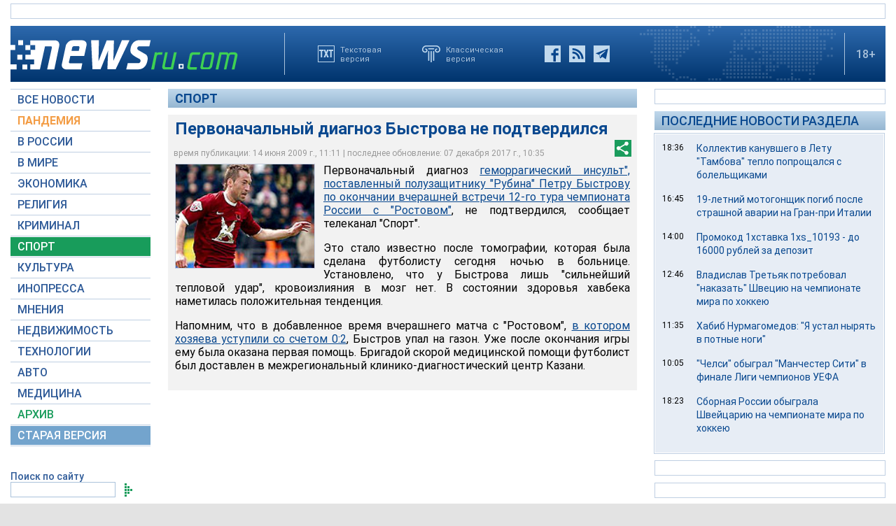

--- FILE ---
content_type: text/html; charset=utf-8
request_url: https://www.newsru.com/sport/14Jun2009/bystrov.html
body_size: 13166
content:

<!DOCTYPE html>
<html lang="ru">
<!---- if_mobile=None ---->


<head>


	<link rel="stylesheet" href="https://static.newsru.com/static/v3/css/desc.css?v=1" type="text/css" />

	<meta name="viewport" content="width=device-width, initial-scale=1" />    

	<meta http-equiv="content-type" content="text/html; charset=utf-8">
	<link rel="icon" href="https://static.newsru.com/static/v3/img/icons/favicon.png" type="image/png" />
	<link rel="apple-touch-icon" href="https://static.newsru.com/static/v3/img/icons/apple-icon.png" />
	<link rel="canonical" href="https://www.newsru.com/sport/14jun2009/bystrov.html" />

	<link rel="amphtml" href="https://www.newsru.com/amp/sport/14jun2009/bystrov.html" />

	<meta name="Keywords" content="новости, россия, политика, экономика, криминал, культура, религия, спорт, russia, news, politics, novosti, новини, события, ньюсра" />

	<title>NEWSru.com :: Первоначальный диагноз Быстрова не подтвердился</title>
	<meta name="Description" content="Все новости России и мира от NEWSru.com. Первоначальный диагноз Быстрова не подтвердился." />
	
	


	
	<!-- prm head another //-->
<!-- hb 25.08.21 all newsru versions//-->

<link rel="dns-prefetch" href="//static.criteo.net">
<link rel="dns-prefetch" href="//bidder.criteo.com">
<link rel="preload" href="//static.criteo.net/js/ld/publishertag.js" as="script" crossorigin="anonymous">
<script type='text/javascript' src='https://static.criteo.net/js/ld/publishertag.js'></script> 
<script> 
    window.Criteo = window.Criteo || {}; 
    window.Criteo.events = window.Criteo.events || []; 
</script>
<link rel="preconnect" href="https://ads.betweendigital.com" crossorigin>
<script src="https://sync.dmp.otm-r.com/match/aotm.js" async defer></script>

<script async src=" https://yandex.ru/ads/system/header-bidding.js"></script>
<script>
var adfoxBiddersMap = {
    "criteo": "894022",
    "myTarget": "772378",
    "rtbhouse": "1119632",
    "betweenDigital": "1048605",
    "otm": "1415914",
    "adfox_tn-inpool": "1586299",
    "adfox_adsmart": "1586261"
};
var adUnits = [
    {
        "code": "adfox_156137779507832814",       // первый блок mobile
        "bids": [
            {
                "bidder": "criteo",
                "params": {
                    "placementId": "1115824"
                }
            },
            {
                "bidder": "myTarget",
                "params": {
                    "placementId": "367589"
                }
            },
            {
                "bidder": "rtbhouse",
                "params": {
                    "placementId": "VjoNPxZMJdtXmigQtKGn"
                }
            },
            {
                "bidder": "betweenDigital",
                "params": {
                    "placementId": "2689688"
                }
            },
            {
                "bidder": "otm",
                "params": {
                    "placementId": "1158"
                }
            }
        ],
        "sizes": [
            [
                300,
                250
            ]
        ]
    },
    {
        "code": "adfox_15613778277317843",       // второй блок mobile
        "bids": [
            {
                "bidder": "criteo",
                "params": {
                    "placementId": "1115825"
                }
            },
            {
                "bidder": "myTarget",
                "params": {
                    "placementId": "367591"
                }
            },
            {
                "bidder": "rtbhouse",
                "params": {
                    "placementId": "uh5C746s1hU9vhPOsH8u"
                }
            },
            {
                "bidder": "betweenDigital",
                "params": {
                    "placementId": "2689689"
                }
            }
        ],
        "sizes": [
            [
                300,
                250
            ]
        ]
    },
    {
        "code": "adfox_156137497591541394",   // главная справа от шпигелей
        "bids": [
            {
                "bidder": "criteo",
                "params": {
                    "placementId": "1102253"
                }
            },
            {
                "bidder": "myTarget",
                "params": {
                    "placementId": "367593"
                }
            },
            {
                "bidder": "rtbhouse",
                "params": {
                    "placementId": "c1rvxbv54QIKurvSTkrl"
                }
            },
            {
                "bidder": "betweenDigital",
                "params": {
                    "placementId": "2689645"
                }
            },
            {
                "bidder": "otm",
                "params": {
                    "placementId": "1154"
                }
            }
        ],
        "sizes": [
            [
                240,
                400
            ]
        ]
    },
    {
        "code": "adfox_156137500424569684",     // внутри 300х600 справа верх
        "bids": [
            {
                "bidder": "criteo",
                "params": {
                    "placementId": "1102262"
                }
            },
            {
                "bidder": "myTarget",
                "params": {
                    "placementId": "367595"
                }
            },
            {
                "bidder": "rtbhouse",
                "params": {
                    "placementId": "PlTvbP9CPzOWtCQw203q"
                }
            },
            {
                "bidder": "betweenDigital",
                "params": {
                    "placementId": "2689658"
                }
            },
            {
                "bidder": "otm",
                "params": {
                    "placementId": "1155"
                }
            },
            {
               "bidder": "adfox_tn-inpool",
               "params": {
                    "p1": "cohjv",
                    "p2": "gdnn"
                }
            }
        ],
        "sizes": [
            [
                300,
                600
            ]
        ]
    },
    {
        "code": "adfox_156137503351754243",   // главная справа в блоке Россия
        "bids": [
            {
                "bidder": "criteo",
                "params": {
                    "placementId": "1102254"
                }
            },
            {
                "bidder": "myTarget",
                "params": {
                    "placementId": "367597"
                }
            },
            {
                "bidder": "rtbhouse",
                "params": {
                    "placementId": "7ADM0GyYWkvZvi8Zv0lW"
                }
            },
            {
                "bidder": "betweenDigital",
                "params": {
                    "placementId": "2689648"
                }
            },
            {
                "bidder": "otm",
                "params": {
                    "placementId": "1156"
                }
            }
        ],
        "sizes": [
            [
                300,
                600
            ]
        ]
    },
    {
        "code": "adfox_156137506553587913",   // главная справа в блоке В мире 1
        "bids": [
            {
                "bidder": "criteo",
                "params": {
                    "placementId": "1115829"
                }
            }
        ],
        "sizes": [
            [
                300,
                600
            ]
        ]
    },
    {
        "code": "adfox_156137518351188530",   // главная справа в блоке В мире 2
        "bids": [
            {
                "bidder": "criteo",
                "params": {
                    "placementId": "1102256"
                }
            },
            {
                "bidder": "myTarget",
                "params": {
                    "placementId": "864857"
                }
            },
            {
                "bidder": "betweenDigital",
                "params": {
                    "placementId": "2689674"
                }
            }
        ],
        "sizes": [
            [
                300,
                250
            ]
        ]
    },
    {
        "code": "adfox_1561375380518763",   // внутри 300х250 справа середина
        "bids": [
            {
                "bidder": "criteo",
                "params": {
                    "placementId": "1102264"
                }
            },
            {
                "bidder": "myTarget",
                "params": {
                    "placementId": "367599"
                }
            },
            {
                "bidder": "rtbhouse",
                "params": {
                    "placementId": "sjRUpQse0ubgjAJpsIGc"
                }
            },
            {
                "bidder": "betweenDigital",
                "params": {
                    "placementId": "2689659"
                }
            }
        ],
        "sizes": [
            [
                300,
                250
            ]
        ]
    },
    {
        "code": "adfox_156137136751057329",   // главная перетяжка 970x90 под Россией
        "bids": [
            {
                "bidder": "criteo",
                "params": {
                    "placementId": "1102258"
                }
            },
            {
                "bidder": "rtbhouse",
                "params": {
                    "placementId": "6eI2uGcYak6qjIZRvU4e"
                }
            },
            {
                "bidder": "betweenDigital",
                "params": {
                    "placementId": "2689650"
                }
            },
            {
                "bidder": "otm",
                "params": {
                    "placementId": "1157"
                }
            }
        ],
        "sizes": [
            [
                970,
                90
            ]
        ]
    },
    {
        "code": "adfox_156137150432082849",   // главная перетяжка 970x90 под мнениями
        "bids": [
            {
                "bidder": "criteo",
                "params": {
                    "placementId": "1102259"
                }
            },
            {
                "bidder": "rtbhouse",
                "params": {
                    "placementId": "R4j9HF0dCXXsPujIglbQ"
                }
            },
            {
                "bidder": "betweenDigital",
                "params": {
                    "placementId": "2689651"
                }
            }
       ],
        "sizes": [
            [
                970,
                90
            ]
        ]
    },
    {
        "code": "adfox_15613757713144196",     // внутри 160х600 слева под меню
        "bids": [
            {
                "bidder": "criteo",
                "params": {
                    "placementId": "1158781"
                }
            },
            {
                "bidder": "betweenDigital",
                "params": {
                    "placementId": "2689652"
                }
            }
       ],
        "sizes": [
            [
                160,
                600
            ]
        ]
    },
    {
        "code": "adfox_15613747514367196",    // внутри под ссылками по теме
        "bids": [
            {
                "bidder": "adfox_adsmart",
                "params": {
                    "p1": "cohgv",
                    "p2": "ul"
                }
             }
         ]
    },
    {
        "code": "adfox_156137147871226069",   // главная перетяжка 1200x120 под миром
        "bids": [
            {
                "bidder": "criteo",
                "params": {
                    "placementId": "1124355"
                }
            }
       ],
        "sizes": [
            [
                1200,
                120
            ]
        ]
    },
    {
         "code": "adfox_15613722127213494",   // главная перетяжка 1200-2 под недвижимостью
        "bids": [
            {
                "bidder": "criteo",
                "params": {
                    "placementId": "1115826"
                }
            }
       ],
        "sizes": [
            [
                1200,
                120
            ]
        ]
    }
];
var userTimeout = 1000;
window.YaHeaderBiddingSettings = {
    biddersMap: adfoxBiddersMap,
    adUnits: adUnits,
    timeout: userTimeout
};
</script>
<script>window.yaContextCb = window.yaContextCb || []</script>
<script src="https://yandex.ru/ads/system/context.js" async></script>

<!-- google head code 2023//-->

<script async src="https://securepubads.g.doubleclick.net/tag/js/gpt.js"></script>
<script>
  window.googletag = window.googletag || {cmd: []};
  googletag.cmd.push(function() {
    googletag.defineSlot('/176990977/Newsru_2023/Newsru_2023_1250x120_top', [1250, 120], 'div-gpt-ad-1670854389194-0').addService(googletag.pubads());
    googletag.pubads().enableSingleRequest();
    googletag.enableServices();
  });
</script>

<script async src="https://securepubads.g.doubleclick.net/tag/js/gpt.js"></script>
<script>
  window.googletag = window.googletag || {cmd: []};
  googletag.cmd.push(function() {
    googletag.defineSlot('/176990977/Newsru_2023/Newsru_2023_300x600_inside_page', [300, 600], 'div-gpt-ad-1670855350544-0').addService(googletag.pubads());
    googletag.pubads().enableSingleRequest();
    googletag.enableServices();
  });
</script>

<script async src="https://securepubads.g.doubleclick.net/tag/js/gpt.js"></script>
<script>
  window.googletag = window.googletag || {cmd: []};
  googletag.cmd.push(function() {
    googletag.defineSlot('/176990977/Newsru_2023/Newsru_2023_1250x120_bottom', [1250, 120], 'div-gpt-ad-1670855512249-0').addService(googletag.pubads());
    googletag.pubads().enableSingleRequest();
    googletag.enableServices();
  });
</script>

<script async src="https://securepubads.g.doubleclick.net/tag/js/gpt.js"></script>
<script>
  window.googletag = window.googletag || {cmd: []};
  googletag.cmd.push(function() {
    googletag.defineSlot('/176990977/Newsru_2023/Newsru_2023_300x250_1', [300, 250], 'div-gpt-ad-1670855726770-0').addService(googletag.pubads());
    googletag.pubads().enableSingleRequest();
    googletag.enableServices();
  });
</script>

<script async src="https://securepubads.g.doubleclick.net/tag/js/gpt.js"></script>
<script>
  window.googletag = window.googletag || {cmd: []};
  googletag.cmd.push(function() {
    googletag.defineSlot('/176990977/Newsru_2023/Newsru_2023_200x800_insidepage', [200, 800], 'div-gpt-ad-1670856080779-0').addService(googletag.pubads());
    googletag.pubads().enableSingleRequest();
    googletag.enableServices();
  });
</script>

<script async src="https://securepubads.g.doubleclick.net/tag/js/gpt.js"></script>
<script>
  window.googletag = window.googletag || {cmd: []};
  googletag.cmd.push(function() {
    googletag.defineSlot('/176990977/Newsru_2023/Newsru_2023_archive_mainpage_300x500', [300, 500], 'div-gpt-ad-1670860400837-0').addService(googletag.pubads());
    googletag.pubads().enableSingleRequest();
    googletag.enableServices();
  });
</script>

<script async src="https://securepubads.g.doubleclick.net/tag/js/gpt.js"></script>
<script>
  window.googletag = window.googletag || {cmd: []};
  googletag.cmd.push(function() {
    googletag.defineSlot('/176990977/Newsru_2023/Newsru_2023_300x400_insidepage', [300, 400], 'div-gpt-ad-1670860633538-0').addService(googletag.pubads());
    googletag.pubads().enableSingleRequest();
    googletag.enableServices();
  });
</script>

<script async src="https://securepubads.g.doubleclick.net/tag/js/gpt.js"></script>
<script>
  window.googletag = window.googletag || {cmd: []};
  googletag.cmd.push(function() {
    googletag.defineSlot('/176990977/Newsru_2023/Newsru_2023_archive_mainpage_300x500_2', [300, 500], 'div-gpt-ad-1670860840282-0').addService(googletag.pubads());
    googletag.pubads().enableSingleRequest();
    googletag.enableServices();
  });
</script>


<script async src="https://securepubads.g.doubleclick.net/tag/js/gpt.js"></script>
<script>
  window.googletag = window.googletag || {cmd: []};
  googletag.cmd.push(function() {
    googletag.defineSlot('/176990977/Newsru_2023/Newsru_2023_archive_mainpage_300x500_3', [300, 500], 'div-gpt-ad-1670861010378-0').addService(googletag.pubads());
    googletag.pubads().enableSingleRequest();
    googletag.enableServices();
  });
</script>


<script async src="https://securepubads.g.doubleclick.net/tag/js/gpt.js"></script>
<script>
  window.googletag = window.googletag || {cmd: []};
  googletag.cmd.push(function() {
    googletag.defineSlot('/176990977/Newsru_2023/Newsru_2023_300x250_2', [300, 250], 'div-gpt-ad-1670861162585-0').addService(googletag.pubads());
    googletag.pubads().enableSingleRequest();
    googletag.enableServices();
  });
</script>


<script async src="https://securepubads.g.doubleclick.net/tag/js/gpt.js"></script>
<script>
  window.googletag = window.googletag || {cmd: []};
  googletag.cmd.push(function() {
    googletag.defineSlot('/176990977/Newsru_2023/Newsru_2023_670x300_insidepage', [670, 300], 'div-gpt-ad-1670861450758-0').addService(googletag.pubads());
    googletag.pubads().enableSingleRequest();
    googletag.enableServices();
  });
</script>

<script async src="https://securepubads.g.doubleclick.net/tag/js/gpt.js"></script>
<script>
  window.googletag = window.googletag || {cmd: []};
  googletag.cmd.push(function() {
    googletag.defineSlot('/176990977/Newsru_2023/Newsru_2023_670x400_inside_page', [670, 400], 'div-gpt-ad-1670861763118-0').addService(googletag.pubads());
    googletag.pubads().enableSingleRequest();
    googletag.enableServices();
  });
</script>

<!-- google head code 2023 mobile//-->

<script async src="https://securepubads.g.doubleclick.net/tag/js/gpt.js"></script>
<script>
  window.googletag = window.googletag || {cmd: []};
  googletag.cmd.push(function() {
    googletag.defineSlot('/176990977/Newsru_2023_mobile/Newsru_2023_mobile_top_336x100', [336, 100], 'div-gpt-ad-1670863148430-0').addService(googletag.pubads());
    googletag.pubads().enableSingleRequest();
    googletag.enableServices();
  });
</script>

<script async src="https://securepubads.g.doubleclick.net/tag/js/gpt.js"></script>
<script>
  window.googletag = window.googletag || {cmd: []};
  googletag.cmd.push(function() {
    googletag.defineSlot('/176990977/Newsru_2023_mobile/Newsru_2023_mobile_336x280_1', [336, 280], 'div-gpt-ad-1670863550834-0').addService(googletag.pubads());
    googletag.pubads().enableSingleRequest();
    googletag.enableServices();
  });
</script>

<script async src="https://securepubads.g.doubleclick.net/tag/js/gpt.js"></script>
<script>
  window.googletag = window.googletag || {cmd: []};
  googletag.cmd.push(function() {
    googletag.defineSlot('/176990977/Newsru_2023_mobile/Newsru_2023_mobile_336x280_2', [336, 280], 'div-gpt-ad-1670863230579-0').addService(googletag.pubads());
    googletag.pubads().enableSingleRequest();
    googletag.enableServices();
  });
</script>

<script async src="https://securepubads.g.doubleclick.net/tag/js/gpt.js"></script>
<script>
  window.googletag = window.googletag || {cmd: []};
  googletag.cmd.push(function() {
    googletag.defineSlot('/176990977/Newsru_2023_mobile/Newsru_2023_mobile_336x280_3', [336, 280], 'div-gpt-ad-1670864003557-0').addService(googletag.pubads());
    googletag.pubads().enableSingleRequest();
    googletag.enableServices();
  });
</script>

<script async src="https://securepubads.g.doubleclick.net/tag/js/gpt.js"></script>
<script>
  window.googletag = window.googletag || {cmd: []};
  googletag.cmd.push(function() {
    googletag.defineSlot('/176990977/Newsru_2023/Newsru_2023_1250x120_russia', [1250, 120], 'div-gpt-ad-1670932816518-0').addService(googletag.pubads());
    googletag.pubads().enableSingleRequest();
    googletag.enableServices();
  });
</script>

<script async src="https://securepubads.g.doubleclick.net/tag/js/gpt.js"></script>
<script>
  window.googletag = window.googletag || {cmd: []};
  googletag.cmd.push(function() {
    googletag.defineSlot('/176990977/Newsru_2023/Newsru_2023_300x600_mainpage_russia', [300, 600], 'div-gpt-ad-1670932960867-0').addService(googletag.pubads());
    googletag.pubads().enableSingleRequest();
    googletag.enableServices();
  });
</script>

<script async src="https://securepubads.g.doubleclick.net/tag/js/gpt.js"></script>
<script>
  window.googletag = window.googletag || {cmd: []};
  googletag.cmd.push(function() {
    googletag.defineSlot('/176990977/Newsru_2023/Newsru_2023_300x600_mainpage_world', [300, 600], 'div-gpt-ad-1670933098604-0').addService(googletag.pubads());
    googletag.pubads().enableSingleRequest();
    googletag.enableServices();
  });
</script>

<script async src="https://securepubads.g.doubleclick.net/tag/js/gpt.js"></script>
<script>
  window.googletag = window.googletag || {cmd: []};
  googletag.cmd.push(function() {
    googletag.defineSlot('/176990977/Newsru_2023/Newsru_2023_1250x120_world', [1250, 120], 'div-gpt-ad-1670933193441-0').addService(googletag.pubads());
    googletag.pubads().enableSingleRequest();
    googletag.enableServices();
  });
</script>


<script async src="https://securepubads.g.doubleclick.net/tag/js/gpt.js"></script>
<script>
  window.googletag = window.googletag || {cmd: []};
  googletag.cmd.push(function() {
    googletag.defineSlot('/176990977/Newsru_2023/Newsru_2023_300x600_economics', [300, 600], 'div-gpt-ad-1670933298355-0').addService(googletag.pubads());
    googletag.pubads().enableSingleRequest();
    googletag.enableServices();
  });
</script>

<script async src="https://securepubads.g.doubleclick.net/tag/js/gpt.js"></script>
<script>
  window.googletag = window.googletag || {cmd: []};
  googletag.cmd.push(function() {
    googletag.defineSlot('/176990977/Newsru_2023/Newsru_2023_1250x120_mainpage_realty', [1250, 120], 'div-gpt-ad-1670933399061-0').addService(googletag.pubads());
    googletag.pubads().enableSingleRequest();
    googletag.enableServices();
  });
</script>



	            

<!-- /include/pwa/prm/prm_head_block -->


	<link rel="amphtml" href="/amp/sport/14jun2009/bystrov.html" />
	<meta property="article:published_time" content="2009-06-14T11:11:43" />
	<meta property="og:type" content="article" />
	<meta property="og:url" content="/sport/14jun2009/bystrov.html" />
	<meta property="og:title" content="Первоначальный диагноз Быстрова не подтвердился" />
	<meta property="og:image" content="https://image.newsru.com/pict/id/large/1179527_20090614111143.gif" />
	<meta property="og:image:url" content="https://image.newsru.com/pict/id/large/1179527_20090614111143.gif" />
	<meta property="og:image:type" content="image/jpeg" /> 
	<meta property="og:image:width" content="800" /> 
	<meta property="og:image:height" content="600" />
	<meta property="og:site_name" content="NEWSru.com" />
	<meta property="og:description" content="Первоначальный диагноз &quot;геморрагический инсульт&quot;, поставленный полузащитнику &quot;Рубина&quot; Петру Быстрову по окончании вчерашней встречи 12-го тура чемпионата России с &quot;Ростовом&quot; (0:2), не подтвердился." />
	<meta name="og:twitter:image" content="https://image.newsru.com/pict/id/large/1179527_20090614111143.gif" />
	<meta name="twitter:image" content="https://image.newsru.com/pict/id/large/1179527_20090614111143.gif" />
	<meta name="twitter:image:src" content="https://image.newsru.com/pict/id/large/1179527_20090614111143.gif" />	


	<!— gogl_detector —>
<script src="https://static.newsru.com/v2/js/gogl_detector.js"></script> 

	<meta name="yandex-verification" content="766b31770e01b2e9" />
	<meta name="google-site-verification" content="d0FsOZ7S8vG8tViM34K5pmfZbguksA17z9beXC0coXM" />
	<meta property="fb:pages" content="198328196862930" />

	<meta name="apple-mobile-web-app-capable" content="yes">
	<meta name="apple-mobile-web-app-status-bar-style" content="black">
	<meta name="apple-mobile-web-app-title" content="NewsRu PWA">
	<link rel="apple-touch-icon" href="https://static.newsru.com/static/v3/img/icons/152x152.png">
	<meta name="msapplication-TitleImage" content="https://static.newsru.com/static/v3img/icons/144x144.png">
	<meta name="msapplication-TitleColor" content="#2F3BA2">
	
	<script type="text/javascript" src="https://static.newsru.com/static/v3/js/bowser.min.js" ></script>
	<script src="https://static.newsru.com/static/v3/js/jquery.min.js"></script>
	<script type="text/javascript" src="https://static.newsru.com/static/v3/js/lazy/lazyloadxt.js"></script>
	<script>
		var isInvisible = true;
		function inverter(){
			var mydd = document.getElementById("mydropdown");
			if(isInvisible){
				mydd.style.display = 'block';
			} else {
				mydd.style.display = "none"
			}
			isInvisible = !isInvisible;
		}
	</script>

	<script type="text/javascript">
		var isTransition = true;
		if(bowser.seamonkey && bowser.version > 2.0) {
						isTransition = false;
		}	
		if(typeof(bowser.a) != "undefined" && bowser.a) {
			isTransition = false;
		}
		if(typeof(bowser.blink) != "undefined" && bowser.blink) {
			isTransition = false;
		}
		if(isTransition) {
			location.href = "https://www.newsru.com/old.html";
		}
	</script>

	 <script async type="text/javascript" src="https://static.newsru.com/static/v3/js/selection.js"> </script>
	 <script async type="text/javascript" src="https://static.newsru.com/static/v3/js/mistakes.js"> </script>
	 <script src="https://static.newsru.com/static/v3/js/gogl_detector.js"></script> 
	 
	<meta property="fb:pages" content="198328196862930" />
	<meta name="google-site-verification" content="jlXiA0CStOn8nTlScJclpiIr2hCkbPKLT41_cK5Q1FA" />
</head>

<body>
    
<!-- prm header //-->
<!--part11-->
<!-- Yandex.Metrika counter -->
<script type="text/javascript" >
   (function(m,e,t,r,i,k,a){m[i]=m[i]||function(){(m[i].a=m[i].a||[]).push(arguments)};
   m[i].l=1*new Date();k=e.createElement(t),a=e.getElementsByTagName(t)[0],k.async=1,k.src=r,a.parentNode.insertBefore(k,a)})
   (window, document, "script", "https://mc.yandex.ru/metrika/tag.js", "ym");

   ym(37289910, "init", {
        clickmap:true,
        trackLinks:true,
        accurateTrackBounce:true
   });
</script>
<noscript><div><img src="https://mc.yandex.ru/watch/37289910" style="position:absolute; left:-9999px;" alt="" /></div></noscript>
<!-- /Yandex.Metrika counter -->
<!-- Google Analitycs -->
<script>
  (function(i,s,o,g,r,a,m){i['GoogleAnalyticsObject']=r;i[r]=i[r]||function(){
  (i[r].q=i[r].q||[]).push(arguments)},i[r].l=1*new Date();a=s.createElement(o),
  m=s.getElementsByTagName(o)[0];a.async=1;a.src=g;m.parentNode.insertBefore(a,m)
  })(window,document,'script','https://www.google-analytics.com/analytics.js','ga');

  ga('create', 'UA-86394340-1', 'auto');
  ga('send', 'pageview');

</script>
<!-- /Google Analitycs -->
<noindex>
<!-- Rating@Mail.ru counter -->
<script type="text/javascript">
var _tmr = window._tmr || (window._tmr = []);
_tmr.push({id: "91013", type: "pageView", start: (new Date()).getTime()});
(function (d, w, id) {
  if (d.getElementById(id)) return;
  var ts = d.createElement("script"); ts.type = "text/javascript"; ts.async = true; ts.id = id;
  ts.src = "https://top-fwz1.mail.ru/js/code.js";
  var f = function () {var s = d.getElementsByTagName("script")[0]; s.parentNode.insertBefore(ts, s);};
  if (w.opera == "[object Opera]") { d.addEventListener("DOMContentLoaded", f, false); } else { f(); }
})(document, window, "topmailru-code");
</script><noscript><div>
<img src="https://top-fwz1.mail.ru/counter?id=91013;js=na" style="border:0;position:absolute;left:-9999px;" alt="Top.Mail.Ru" />
</div></noscript>
<!-- //Rating@Mail.ru counter -->
</noindex>
<!--part22-->
<!--unblockia-->
<script defer src="https://cdn.unblockia.com/h.js"></script>


	
		 
			<!-- before pixels , except religy //-->


		
	



<div class="page">
    <div class="content">
 
        
            <div class="prm">
            
                <!-- default wide top // 72e6d262b3aa28c69196ec89cb948f3b -->
<div style="padding: 5px 0px 0px 0px;"></div>
<div style="background: #FFFFFF; border: 1px solid #BFCFE2; width: 1248px;">
<div align="center" style="padding: 10px 0px 10px 0px;">


<!--AdFox START-->
<!--montemedia-->
<!--Площадка: newsru.com / растяжки / растяжка верхняя внутренние-->
<!--Категория: <не задана>-->
<!--Тип баннера: Перетяжка 100%-->
<div id="adfox_167791609599696657"></div>
<script>
    window.yaContextCb.push(()=>{
        Ya.adfoxCode.create({
            ownerId: 242477,
            containerId: 'adfox_167791609599696657',
            params: {
                p1: 'cetsz',
                p2: 'y'
            }
        })
    })
</script>


</div>
</div>
<div style="padding: 10px 0px 0px 0px; background-color: White;"></div> 
            
            </div>        
        
            
        
<div class="header-desc">
    <div class="header-logo">
        <a class="header-logo-a" href="/"><img  class="header-img" src="https://static.newsru.com/static/v3/img/misc/rucom_main.png" border="0" title="Самые быстрые новости" /></a>
    </div>

    <div class="header-break"></div>
    <div class="header-buttons">
        
        <a href="http://txt.newsru.com/sport/14Jun2009/bystrov.html" class="txt">Текстовая<br>версия</a>
        <a rel="nofollow" href="http://classic.newsru.com/sport/14Jun2009/bystrov.html" class="classic">Классическая<br>версия</a>
        <div class="header-social-buttons">
            <a rel="nofollow" href="https://www.facebook.com/newsrucom" class="fb" title="Facebook">&nbsp;</a>
			
            <a href="/rss/" class="rss" title="RSS новости">&nbsp;</a>
            <a href="/telegram/" class="tg" title="Telegram">&nbsp;</a>
        </div>
    </div>
	
	
    
	
	<div class="logo-px">
		
	</div>
	
	
    <div class="header-break"></div>
    <div class="header-plus">18+</div>

</div>

<div class="header-mobile">

    <div class="header-logo">
        <a class="header-logo-a" href="/"><img  class="header-img" src="https://static.newsru.com/static/v3/img/misc/rucom_main.png" border="0" /></a>
    </div>

    <div class="header-other">

        <div class="header-break"></div>
        <div class="header-plus">
                18+
                <a href="/search/" class="header-search">&nbsp;</a>
                
        </div>
        <div class="header-break"></div>


        <div class="mobile_menu">
            <div>
                <div class="dropdown">
                    <a class="header-menu" href="#menu" onclick="inverter()">&#9776;</a>
                </div>		
                <div class="dropdown-content" id="mydropdown">
                    

    <!-- menu begin //-->
    <div class="main-menu-element">
        
    </div>
    
    <div class="main-menu-element">
        <a id="allnews" class="menu" href="/allnews/">ВСЕ НОВОСТИ</a>
    </div>
    <div class="main-menu-element">
        <a id="dossiers_30836" class="menu" href="/dossiers/30836/">ПАНДЕМИЯ</a>
    </div>
    <div class="main-menu-element">
        <a id="russia" class="menu" href="/russia/">В РОССИИ</a>
    </div>
    <div class="main-menu-element">
        <a id="world" class="menu" href="/world/">В МИРЕ</a>
    </div>
    <div class="main-menu-element">
        <a id="finance" class="menu" href="/finance/">ЭКОНОМИКА</a>
    </div>
    <div class="main-menu-element">
        <a id="religy" class="menu" href="/dossiers/154/">РЕЛИГИЯ</a>
    </div>
    <div class="main-menu-element">
        <a id="crime" class="menu" href="/dossiers/30/">КРИМИНАЛ</a>    
    </div>
    <div class="main-menu-element">
        <a id="sport" class="menu-active" href="/sport/">СПОРТ</a>
    </div>
    <div class="main-menu-element">
        <a id="cinema" class="menu" href="/cinema/">КУЛЬТУРА</a>
    </div>
    <!--<a class="menu" href="/dossiers/24/">В МОСКВЕ</a>-->
    <div class="main-menu-element">
        <a class="menu" href="http://www.inopressa.ru/">ИНОПРЕССА</a> 
    </div>
    <div class="main-menu-element">
        <a id="blog" class="menu" href="/blog/">МНЕНИЯ</a>
    </div>
    <div class="main-menu-element">
        <a id="realty" class="menu" href="/realty/">НЕДВИЖИМОСТЬ</a>
    </div>
    <div class="main-menu-element">
        <a id="hitech" class="menu" href="/hitech/">ТЕХНОЛОГИИ</a>
    </div>
    <div class="main-menu-element">
        <a id="auto" class="menu" href="/auto/">АВТО</a>
    </div>
    <div class="main-menu-element">
        <a class="menu" href="http://www.meddaily.ru/">МЕДИЦИНА</a>
    </div>
    <div class="main-menu-element">
        <a id="arch" class="menu" href="/arch/">АРХИВ</a>
    </div>
    <div class="main-menu-element">
        <a rel="nofollow" class="menu" style="color: #fff; background-color: #73A4CD;" href="http://classic.newsru.com/">СТАРАЯ ВЕРСИЯ</a>
    </div>
   
    <!-- menu end //-->
            



















                </div>
            </div>
        </div>
    </div>
</div>

        

        <div class="main_row">
            
            <div class="body-page-left-column">
                <div class="menu_left">
                            
                        
                        <!-- switch background color for sub-menu //-->
                        <script async type="text/javascript" src="https://static.newsru.com/static/v3/js/dropdown.js"></script>
                            
                        
                            
                            
                        
                

    <!-- menu begin //-->
    <div class="main-menu-element">
        
    </div>
    
    <div class="main-menu-element">
        <a id="allnews" class="menu" href="/allnews/">ВСЕ НОВОСТИ</a>
    </div>
    <div class="main-menu-element">
        <a id="dossiers_30836" class="menu" href="/dossiers/30836/">ПАНДЕМИЯ</a>
    </div>
    <div class="main-menu-element">
        <a id="russia" class="menu" href="/russia/">В РОССИИ</a>
    </div>
    <div class="main-menu-element">
        <a id="world" class="menu" href="/world/">В МИРЕ</a>
    </div>
    <div class="main-menu-element">
        <a id="finance" class="menu" href="/finance/">ЭКОНОМИКА</a>
    </div>
    <div class="main-menu-element">
        <a id="religy" class="menu" href="/dossiers/154/">РЕЛИГИЯ</a>
    </div>
    <div class="main-menu-element">
        <a id="crime" class="menu" href="/dossiers/30/">КРИМИНАЛ</a>    
    </div>
    <div class="main-menu-element">
        <a id="sport" class="menu-active" href="/sport/">СПОРТ</a>
    </div>
    <div class="main-menu-element">
        <a id="cinema" class="menu" href="/cinema/">КУЛЬТУРА</a>
    </div>
    <!--<a class="menu" href="/dossiers/24/">В МОСКВЕ</a>-->
    <div class="main-menu-element">
        <a class="menu" href="http://www.inopressa.ru/">ИНОПРЕССА</a> 
    </div>
    <div class="main-menu-element">
        <a id="blog" class="menu" href="/blog/">МНЕНИЯ</a>
    </div>
    <div class="main-menu-element">
        <a id="realty" class="menu" href="/realty/">НЕДВИЖИМОСТЬ</a>
    </div>
    <div class="main-menu-element">
        <a id="hitech" class="menu" href="/hitech/">ТЕХНОЛОГИИ</a>
    </div>
    <div class="main-menu-element">
        <a id="auto" class="menu" href="/auto/">АВТО</a>
    </div>
    <div class="main-menu-element">
        <a class="menu" href="http://www.meddaily.ru/">МЕДИЦИНА</a>
    </div>
    <div class="main-menu-element">
        <a id="arch" class="menu" href="/arch/">АРХИВ</a>
    </div>
    <div class="main-menu-element">
        <a rel="nofollow" class="menu" style="color: #fff; background-color: #73A4CD;" href="http://classic.newsru.com/">СТАРАЯ ВЕРСИЯ</a>
    </div>
   
    <!-- menu end //-->
            






















                        
                    <!-- search block //-->
                    <div class="main-menu-search">
                    <a href="/search" class="main-menu-search-link">Поиск по сайту</a>
                
                        <div>
                        <form action="/search" method="get">
                        <input name="qry" class="main-menu-search-input" onfocus="this.value=''" type="text">
                        <input name="main_nr" value="on" type="hidden">
                        <input name="msk" value="on" type="hidden">
                        <input value="&nbsp;" type="submit" class="main-menu-search-button">
                        </form>
                        </div>
                
                    </div>
                    
                    <div class="body-page-left-column-prm">
                        
                            
                                <!-- sport l-col bottom //-->
<div style="padding: 0px 0px 0px 0px;"><div align="center" style="width: 200px;">

<!-- /176990977/Newsru_2023/Newsru_2023_200x800_insidepage -->
<div id='div-gpt-ad-1670856080779-0' style='min-width: 200px; min-height: 800px;'>
  <script>
    googletag.cmd.push(function() { googletag.display('div-gpt-ad-1670856080779-0'); });
  </script>
</div>

</div>
<div style="padding: 10px 0px 0px 0px;"></div></div> 
                            
                        
                    </div>
                    


                    
                </div><!-- end menu //-->
                
            </div><!-- end left column //-->





            <div class="body-page-center-column">   
                

        <script>
        var isInvisibleShare = true;
        function shareinverter(){
        var mydd = document.getElementById("share-div");
        if(isInvisibleShare){
            mydd.style.display = 'block';
        } else {
            mydd.style.display = "none"
        }
        isInvisibleShare = !isInvisibleShare;
        }
        </script>

        <div class="content-main">

            <div class="main-caption">
                <a href="/sport/14Jun2009/" class="cap-link">Спорт</a>
            </div>
            
            <div class="article">
                 
                <h1 class="article-title">Первоначальный диагноз Быстрова не подтвердился</h1>
                 

                <div id="share-div" style="margin: 4px 8px; display: none;">
                <!-- AddToAny BEGIN -->
                    <div class="a2a_kit a2a_kit_size_32 a2a_default_style" data-a2a-url="https://www.newsru.com/sport/14Jun2009/bystrov.html" data-a2a-title="Первоначальный диагноз Быстрова не подтвердился">
                        <a class="a2a_button_facebook"></a>
                        <a class="a2a_button_facebook_messenger"></a>
                        <a class="a2a_button_vk"></a>
                        <a class="a2a_button_odnoklassniki"></a>
                        <a class="a2a_button_telegram"></a>
                        <a class="a2a_button_whatsapp"></a>
                        <a class="a2a_button_twitter"></a>
                        <a class="a2a_button_email"></a>
                        <a class="a2a_button_flipboard"></a>
                        <a class="a2a_button_google_plus"></a>
                        <a class="a2a_button_skype"></a>
                        <a class="a2a_button_livejournal"></a>
                    </div>
                    <script>
                        var a2a_config = a2a_config || {};
                        a2a_config.locale = "ru";
                    </script>
                    <script async src="https://static.addtoany.com/menu/page.js"></script>
                <!-- AddToAny END -->
                </div>

                <!-- DATE //-->
                <div style="display:flex;flex-direction:row;justify-content: space-between;margin:-2px;"  >
                    <div class="article-date-tags" style="width:100%;justify-content:left;">			
                        <div class="article-date">
                            время публикации:  14 июня 2009 г., 11:11 | последнее обновление: 07 декабря 2017 г., 10:35 
                        </div>
                        
                    </div>
                    <img src="https://static.newsru.com/static/v3/img/icons/share.gif" height="24" width="24" border="0" onclick="shareinverter()" style="cursor: pointer;padding:0 10px  2px 0;" />
                </div>
                <!-- end DATE //-->

                <div class="article-text">
                                        
                    
                    <div class="article-img-place">
                        <img class="article-img-big" src="https://image.newsru.com/pict/id/large/1179527_20090614111143.gif" alt="Первоначальный диагноз Быстрова не подтвердился" title="Первоначальный диагноз Быстрова не подтвердился" onerror="this.src='https://static.newsru.com/static/v3/img/dummy.gif'">
                        <br>
                        <a href="http://i.media.goal.com" class="bigimg-copy">goal.com</a>
                    </div>
                     
                    
                    <div class="article-list-img">
                        
                            				
                                <img class="article-img"  src="https://image.newsru.com/pict/id/1179527_20090614111143.gif" alt="Первоначальный диагноз Быстрова не подтвердился" title="Первоначальный диагноз Быстрова не подтвердился" onerror="this.src='https://static.newsru.com/static/v3/img/dummy.gif'" onclick="show_img('pic-1')"  />
                            
                        
                        
                        <div id="pic-1" class="overlay"  style="display:flex;flex-direction:row;min-width:1250px;">
                            <div class="big-img" style="background-image: url(https://image.newsru.com/pict/id/large/1179527_20090614111143.gif); ">									
                                <div class="info-overlay">
                                    <!-- begin control //-->
                                    <div class="control-items">
                                        <div class="control-close">
                                            <div class="close" onclick="hide_img('pic-1')" >&nbsp;</div>
                                        </div>
                                                
                                                <!-- show control if photo count more than 1 //-->
                                        <div class="control-nav">
                                            <div class="rwd-arr" onclick="rew_img('pic-1')">&nbsp;</div>
                                            <div class="fwd-arr" onclick="frw_img('pic-1')">&nbsp;</div>
                                        </div>
                                    </div>
                                            <!-- end control //-->
                                    <!-- begin text //-->
                                    <div class="bigimg-text" >
                                        <span class="bigimg-title">Первоначальный диагноз Быстрова не подтвердился</span>
                                        <br/>
                                        <a rel="nofollow" href="http://i.media.goal.com" class="bigimg-copy">
                                            goal.com
                                        </a>
                                    </div>
                                    <!-- end text //-->
                                </div><!-- end info-overlay //-->



                            <!-- end photo //-->
                            </div><!-- end big-img //-->

                        <!-- right banner //-->
                        
						<div style="margin:0 0 0 50px;">
							
						</div>                            
                        
                        </div><!-- end pic //-->
                        
                    </div><!--- end article-list-img //---->
                    
                    <p>Первоначальный диагноз <a href=     /sport/14jun2009/petr.html=_BLANK> геморрагический инсульт", поставленный полузащитнику "Рубина" Петру Быстрову по окончании вчерашней встречи 12-го тура чемпионата России с "Ростовом"</a>, не подтвердился, сообщает телеканал "Спорт". <p class=maintext><p class=maintext>Это стало известно после томографии, которая была сделана футболисту сегодня ночью в больнице. Установлено, что у Быстрова лишь "сильнейший тепловой удар", кровоизлияния в мозг нет. В состоянии здоровья хавбека наметилась положительная тенденция. <p class=maintext><p class=maintext>Напомним, что в добавленное время вчерашнего матча с "Ростовом", <a href=     /sport/13jun2009/rubros.html =_BLANK>в котором хозяева уступили со счетом 0:2</a>, Быстров упал на газон. Уже после окончания игры ему была оказана первая помощь. Бригадой скорой медицинской помощи футболист был доставлен в межрегиональный клинико-диагностический центр Казани. <p class=maintext></p>

                </div><!--- end article-text //---->

                 

            
            
            <!-- begin TAGS //-->
        </div>
        <!-- article END //-->	

        <!-- place for prm-block before links //-->
        
            <div class="prm">
                
                    <!-- sport center-col before links //-->
<div style="padding: 10px 0px 0px 0px;"></div>

<!-- /176990977/Newsru_2023/Newsru_2023_670x300_insidepage -->
<div id='div-gpt-ad-1670861450758-0' style='min-width: 670px; min-height: 300px;'>
  <script>
    googletag.cmd.push(function() { googletag.display('div-gpt-ad-1670861450758-0'); });
  </script>
</div> 
                
            </div>
        

        
        <div class="article-tags-list dossieros" style="border-bottom: 1px solid #c3d2e4;">
            <a href="/dossiers/"><strong>Досье NEWSru.com</strong></a> 
            
            :: <a href="/dossiers/25/" title="Спорт">Спорт</a>
            
            :: <a href="/dossiers/33/" title="Футбол">Футбол</a>
            
            :: <a href="/dossiers/1112/" title="Чемпионат России">Чемпионат России</a>
            
        </div>
        

        <div class="article-tags-list dossieros">
            <noindex><a rel="nofollow" href="http://newslink.newsru.com/"><strong>Каталог NEWSru.com</strong></a></noindex> 
            :: <noindex><a rel="nofollow" href="http://newslink.newsru.com/all/">Информационные интернет-ресурсы</a></noindex>
        </div>

        <!-- end TAGS //-->
        
        <!-- REL-LINKS //-->
        
        
        <div class="article-list-link-header">
                ССЫЛКИ ПО ТЕМЕ
        </div>

        <div class="article-list-link">
            
            <div class="article-link-item">				
                <div>
                    <a href="/sport/12jun2009/vell.html">
                        <img  class="article-link-img" src="https://image.newsru.com/pict/id/1179181_20090612084846.gif" alt="" title="" onerror="this.src='https://static.newsru.com/static/v3/img/dummy.gif'" />
                    </a>
                </div>
                <div>
                    
                    <div class="article-link-date">
                        <a href="/sport/12jun2009">Спорт</a> 
                        <span style="color: #000;">&nbsp;|&nbsp;</span>
                        <a href="/allnews/12jun2009/">12 июня 2009 г.,</a>
                    </div>
                    
                    <a class="article-link-text" href="/sport/12jun2009/vell.html" >
                        <h2 class="article-link-text">&quot;Спартак&quot; агитирует Веллитона принять российское гражданство </h2>
                    </a>
                </div>
            </div><!-- end link-item //-->
            
            <div class="article-link-item">				
                <div>
                    <a href="/sport/10jun2009/karioka.html">
                        <img  class="article-link-img" src="https://image.newsru.com/pict/id/1178481_20090610100405.gif" alt="" title="" onerror="this.src='https://static.newsru.com/static/v3/img/dummy.gif'" />
                    </a>
                </div>
                <div>
                    
                    <div class="article-link-date">
                        <a href="/sport/10jun2009">Спорт</a> 
                        <span style="color: #000;">&nbsp;|&nbsp;</span>
                        <a href="/allnews/10jun2009/">10 июня 2009 г.,</a>
                    </div>
                    
                    <a class="article-link-text" href="/sport/10jun2009/karioka.html" >
                        <h2 class="article-link-text">Кариока самовольно улетел в Бразилию к больной маме - в &quot;Спартаке&quot; его ждет штраф и дубль</h2>
                    </a>
                </div>
            </div><!-- end link-item //-->
            
            <div class="article-link-item">				
                <div>
                    <a href="/sport/25may2009/tbl.html">
                        <img  class="article-link-img" src="https://image.newsru.com/pict/id/1173580_20090525111047.gif" alt="" title="" onerror="this.src='https://static.newsru.com/static/v3/img/dummy.gif'" />
                    </a>
                </div>
                <div>
                    
                    <div class="article-link-date">
                        <a href="/sport/25may2009">Спорт</a> 
                        <span style="color: #000;">&nbsp;|&nbsp;</span>
                        <a href="/allnews/25may2009/">25 мая 2009 г.,</a>
                    </div>
                    
                    <a class="article-link-text" href="/sport/25may2009/tbl.html" >
                        <h2 class="article-link-text">&quot;Рубин&quot; вернул себе лидерство в премьер-лиге (ТАБЛИЦА)</h2>
                    </a>
                </div>
            </div><!-- end link-item //-->
            
            <div class="article-link-item">				
                <div>
                    <a href="/sport/16may2009/amrrub.html">
                        <img  class="article-link-img" src="https://image.newsru.com/pict/id/1171279_20090516152243.gif" alt="" title="" onerror="this.src='https://static.newsru.com/static/v3/img/dummy.gif'" />
                    </a>
                </div>
                <div>
                    
                    <div class="article-link-date">
                        <a href="/sport/16may2009">Спорт</a> 
                        <span style="color: #000;">&nbsp;|&nbsp;</span>
                        <a href="/allnews/16may2009/">16 мая 2009 г.,</a>
                    </div>
                    
                    <a class="article-link-text" href="/sport/16may2009/amrrub.html" >
                        <h2 class="article-link-text">&quot;Рубин&quot; смог уйти от поражения в Перми</h2>
                    </a>
                </div>
            </div><!-- end link-item //-->
            
        </div><!-- end REL-LINKS //-->
        
        
        
            <div class="prm">
                
                    <!-- sport center-col after links //-->
<div style="padding: 20px 0px 0px 0px;"></div>
<div style="width: 670px;">

<!-- /176990977/Newsru_2023/Newsru_2023_670x400_inside_page -->
<div id='div-gpt-ad-1670861763118-0' style='min-width: 670px; min-height: 400px;'>
  <script>
    googletag.cmd.push(function() { googletag.display('div-gpt-ad-1670861763118-0'); });
  </script>
</div>

</div>

<div style="padding: 20px 0px 0px 0px;"></div>


  
                            
            </div>
        
        

        <script type="text/javascript">
            var photo_items = document.getElementsByClassName("overlay");
            var cnt_items = parseInt(photo_items.length) + 0;
            var select_img_ix = 0;
            document.onkeydown = function(evt) {
                evt = evt || window.event;
                if (evt.keyCode == 27) {
                    var id_obj = document.getElementsByClassName('overlay-show')[0].id;
                    hide_img(id_obj);
                }
            };
        
            function hide_img(id_obj){
                document.getElementById(id_obj).className = "";
                document.getElementById(id_obj).className = "overlay";
            }
        
            function show_img(id_obj){
                document.getElementById(id_obj).className = "";
                document.getElementById(id_obj).className = "overlay-show";
            }
        
            function rew_img(id_obj){
                hide_img(id_obj);
                num_img = parseInt(id_obj.substring(4)) + 0;
                select_img_ix = num_img - 1;
                if (select_img_ix <= 0) { select_img_ix = cnt_items };
                show_img('pic-' + select_img_ix);
            };
        
            function frw_img(id_obj){
                hide_img(id_obj);
                num_img = parseInt(id_obj.substring(4)) + 0;
                select_img_ix = num_img + 1;
                if (select_img_ix > cnt_items) { select_img_ix = 1 };
                show_img('pic-' + select_img_ix);
            };
        
        </script>

    </div>


            </div><!-- end center column //-->

            <div class="body-page-right-column">
            

                

                    <div class="right-column-prm">
                        <!-- inner top r-col prm-block //-->   
                         												
                            
                                <!--- include/prm/inner/sport_r_side_top.html ---->
                                <!-- sport r-col top //-->
<div style="padding: 0px 0px 0px 0px;">
<table border="0" cellspacing="0" cellpadding="0" align="center">
<tr>
<td>
<div style="background: #FFFFFF; border: 1px solid #BFCFE2; width: 328px;">
<div align="center" style="padding: 10px 9px 10px 9px;">

<!--AdFox START-->
<!--montemedia-->
<!--Площадка: newsru.com / 300x500 / 300x500 внутренние-->
<!--Категория: <не задана>-->
<!--Тип баннера: 300x500-->
<div id="adfox_167786512964285855"></div>
<script>
    window.yaContextCb.push(()=>{
        Ya.adfoxCode.create({
            ownerId: 242477,
            containerId: 'adfox_167786512964285855',
            params: {
                p1: 'cettx',
                p2: 'gkow'
            }
        })
    })
</script>

</div>
</div>
<div style="padding: 0px 0px 10px 0px;"></div>
 
</td>
</tr>
<tr><td>

</td></tr>
</table>
</div>
                            
                        
                    </div>

                    				
						<div class="right-column-most-popular">

                            <div class="last-column-caption">
                                ПОСЛЕДНИЕ НОВОСТИ РАЗДЕЛА
                            </div>
                        
                            <div class="right-column-most-popular-list">
                                
                                <div class="right-column-most-popular-item">
                                    <div class="right-column-most-popular-date">
                                        18:36
                                    </div>
                                    <div class="right-column-most-popular-text">				
                                        <a href="/sport/30may2021/good_bye.html">Коллектив канувшего в Лету "Тамбова" тепло попрощался с болельщиками</a>
                                    </div>
                                </div>
                                
                                <div class="right-column-most-popular-item">
                                    <div class="right-column-most-popular-date">
                                        16:45
                                    </div>
                                    <div class="right-column-most-popular-text">				
                                        <a href="/sport/30may2021/jayson.html">19-летний мотогонщик погиб после страшной аварии на Гран-при Италии</a>
                                    </div>
                                </div>
                                
                                <div class="right-column-most-popular-item">
                                    <div class="right-column-most-popular-date">
                                        14:00
                                    </div>
                                    <div class="right-column-most-popular-text">				
                                        <a href="/sport/30may2021/promocode_1xstavka.html">Промокод 1хставка 1xs_10193 - до 16000 рублей за депозит</a>
                                    </div>
                                </div>
                                
                                <div class="right-column-most-popular-item">
                                    <div class="right-column-most-popular-date">
                                        12:46
                                    </div>
                                    <div class="right-column-most-popular-text">				
                                        <a href="/sport/30may2021/swe.html">Владислав Третьяк потребовал "наказать" Швецию на чемпионате мира по хоккею</a>
                                    </div>
                                </div>
                                
                                <div class="right-column-most-popular-item">
                                    <div class="right-column-most-popular-date">
                                        11:35
                                    </div>
                                    <div class="right-column-most-popular-text">				
                                        <a href="/sport/30may2021/grappling.html">Хабиб Нурмагомедов: "Я устал нырять в потные ноги"</a>
                                    </div>
                                </div>
                                
                                <div class="right-column-most-popular-item">
                                    <div class="right-column-most-popular-date">
                                        10:05
                                    </div>
                                    <div class="right-column-most-popular-text">				
                                        <a href="/sport/30may2021/liga.html">"Челси" обыграл "Манчестер Сити" в финале Лиги чемпионов УЕФА</a>
                                    </div>
                                </div>
                                
                                <div class="right-column-most-popular-item">
                                    <div class="right-column-most-popular-date">
                                        18:23
                                    </div>
                                    <div class="right-column-most-popular-text">				
                                        <a href="/sport/29may2021/hockey.html">Сборная России обыграла Швейцарию на чемпионате мира по хоккею</a>
                                    </div>
                                </div>
                                
                                
                            </div>
                        
                        <!-- end last titles list //-->	
                        </div>
                        
                
            
            
                

                    
                    
                            <div class="right-column-prm">
                        
                            
                                <!-- sport r-col bottom //-->
<div style="padding: 0px 0px 0px 0px;">
<div><div style="background: #FFFFFF; border: 1px solid #BFCFE2; width: 328px;">
<div align="center" style="padding: 10px 0px 10px 0px;">

<!--AdFox START-->
<!--montemedia-->
<!--Площадка: newsru.com / ширина 300 / 300x250 внутренние-->
<!--Категория: <не задана>-->
<!--Тип баннера: 300x250--new-->
<div id="adfox_167792851661937416"></div>
<script>
    window.yaContextCb.push(()=>{
        Ya.adfoxCode.create({
            ownerId: 242477,
            containerId: 'adfox_167792851661937416',
            params: {
                p1: 'cetuq',
                p2: 'gket'
            }
        })
    })
</script>



</div>
</div>
<div style="padding: 10px 0px 0px 0px;"></div>
</div>
<div><div style="background: #FFFFFF; border: 1px solid #BFCFE2; width: 328px;">
<div align="center" style="padding: 10px 0px 10px 0px;">


<!--AdFox START-->
<!--montemedia-->
<!--Площадка: newsru.com / ширина 300 / Информер ИНОПРЕССА-->
<!--Категория: <не задана>-->
<!--Тип баннера: ширина 300-->
<div id="adfox_156154509263363730"></div>
<script>
  window.yaContextCb.push(()=>{
    window.Ya.adfoxCode.create({
        ownerId: 242477,
        containerId: 'adfox_156154509263363730',
        params: {
            p1: 'cflke',
            p2: 'gkou'
        }
    })
  })
</script>


</div>
</div>
<div style="padding: 10px 0px 0px 0px;"></div></div>
<div><div style="background: #FFFFFF; border: 1px solid #BFCFE2; width: 328px;">
<div align="center" style="padding: 10px 0px 10px 0px;">

<!-- /176990977/Newsru_2023/Newsru_2023_300x400_insidepage -->
<div id='div-gpt-ad-1670860633538-0' style='min-width: 300px; min-height: 400px;'>
  <script>
    googletag.cmd.push(function() { googletag.display('div-gpt-ad-1670860633538-0'); });
  </script>
</div>

</div>
</div>
<div style="padding: 10px 0px 0px 0px;"></div>
</div>
<div></div>
</div>
                            
                        
                    </div>
                            
            
            </div><!-- end right column //-->
            
        </div><!-- end main row //-->

        

        
            <div class="prm">
            
                
                    
                    <!-- sport wide bottom //-->
<div style="padding: 5px 0px 0px 0px;"></div>
<div style="background: #FFFFFF; border: 1px solid #BFCFE2; width: 1248px;">
<div align="center" style="padding: 10px 0px 10px 0px;">

<!--AdFox START-->
<!--montemedia-->
<!--Площадка: newsru.com / растяжки / растяжка нижняя внутренние-->
<!--Категория: <не задана>-->
<!--Тип баннера: Перетяжка 100%-->
<div id="adfox_167792210297667112"></div>
<script>
    window.yaContextCb.push(()=>{
        Ya.adfoxCode.create({
            ownerId: 242477,
            containerId: 'adfox_167792210297667112',
            params: {
                p1: 'cettc',
                p2: 'y'
            }
        })
    })
</script>


</div>
</div>
<div style="padding: 10px 0px 0px 0px; background-color: White;"></div>

 
                                
                
            
            </div>
        
        <div id="bottom_inc">
        
        <!-- CACHED newsrucom -->	
		

<div class="footer">
	<div class="footer-left">
		<div class="footer-counters">
		
			<!-- prm footer //-->
<noindex>
<div style="padding: 0px 0px 3px 11px;">
<!-- Rating@Mail.ru logo -->
<a href="https://top.mail.ru/jump?from=91013">
<img src="https://top-fwz1.mail.ru/counter?id=91013;t=418;l=1" style="border:0;" height="31" width="88" alt="Top.Mail.Ru" /></a>
<!-- //Rating@Mail.ru logo -->
</div>
<div style="padding: 0px 0px 3px 11px;">
<!-- Top100 (Kraken) Widget -->
<span id="top100_widget"></span>
<!-- END Top100 (Kraken) Widget -->

<!-- Top100 (Kraken) Counter -->
<script>
    (function (w, d, c) {
    (w[c] = w[c] || []).push(function() {
        var options = {
            project: 395113,
            element: 'top100_widget',
        };
        try {
            w.top100Counter = new top100(options);
        } catch(e) { }
    });
    var n = d.getElementsByTagName("script")[0],
    s = d.createElement("script"),
    f = function () { n.parentNode.insertBefore(s, n); };
    s.type = "text/javascript";
    s.async = true;
    s.src =
    (d.location.protocol == "https:" ? "https:" : "http:") +
    "//st.top100.ru/top100/top100.js";

    if (w.opera == "[object Opera]") {
    d.addEventListener("DOMContentLoaded", f, false);
} else { f(); }
})(window, document, "_top100q");
</script>
<noscript>
  <img src="//counter.rambler.ru/top100.cnt?pid=395113" alt="Топ-100" />
</noscript>
<!-- END Top100 (Kraken) Counter -->
</div>
</noindex>

<!--AdFox START-->
<!--montemedia-->
<!--Площадка: newsru.com / fullscreen / fullscreen-->
<!--Категория: <не задана>-->
<!--Тип баннера: fullscreen-->
<div id="adfox_1562068149225245"></div>
<script>
  window.yaContextCb.push(()=>{
    window.Ya.adfoxCode.create({
        ownerId: 242477,
        containerId: 'adfox_1562068149225245',
        params: {
            p1: 'cfmxa',
            p2: 'gkeu'
        }
    })
  })
</script> 
		
		</div>
	</div>

	<div class="footer-right">

		<div class="footer-right-link">
			Все текстовые материалы сайта NEWSru.com доступны по лицензии: <a class="down" href="https://creativecommons.org/licenses/by/4.0/deed.ru">Creative Commons Attribution 4.0 International</a>, если не указано иное.<br /><br />

			

		
				Обратная связь:
				<a href="/feedback/" class="down">Редакция сайта</a>		
		
				<div class="footer-versions">
					Версии: 
					<a class="down" href="http://palm.newsru.com">Palm / PDA</a>
					/
					<a class="down" href="http://txt.newsru.com">Без картинок</a>
				</div>
				<a href="/" class="down" style="text-decoration:none">NEWSru.com &ndash; самые быстрые новости</a> 2000-2021</span>

				<script src="https://ajax.googleapis.com/ajax/libs/jquery/3.5.1/jquery.min.js"></script>
				<script type="text/javascript">
				   //var d = new Date();
				   //document.getElementById("bottomyear").innerHTML = d.getYear() + 1900;
				   $(document).ready(function(){ 
						   var d = new Date();
						   $('#bottomyear').html(d.getYear() + 1900); 
				   }); 
			   </script>          

				<br/>
				<noindex>
				<a class="down" rel="nofollow" href="/privacy/">Политика конфиденциальности</a>
				</noindex>
		</div>

		

		
		<div class="footer-right-img">
			
			
		</div>
		

	</div>
</div><!-- CACHED newsrucom -->
        
        </div>
        
    </div><!--- // end content --->
</div><!--- // end page --->
</body>
</html>

--- FILE ---
content_type: text/html; charset=utf-8
request_url: https://www.google.com/recaptcha/api2/aframe
body_size: 266
content:
<!DOCTYPE HTML><html><head><meta http-equiv="content-type" content="text/html; charset=UTF-8"></head><body><script nonce="-cvOaXY6inv78A0JIgcXpQ">/** Anti-fraud and anti-abuse applications only. See google.com/recaptcha */ try{var clients={'sodar':'https://pagead2.googlesyndication.com/pagead/sodar?'};window.addEventListener("message",function(a){try{if(a.source===window.parent){var b=JSON.parse(a.data);var c=clients[b['id']];if(c){var d=document.createElement('img');d.src=c+b['params']+'&rc='+(localStorage.getItem("rc::a")?sessionStorage.getItem("rc::b"):"");window.document.body.appendChild(d);sessionStorage.setItem("rc::e",parseInt(sessionStorage.getItem("rc::e")||0)+1);localStorage.setItem("rc::h",'1768659560296');}}}catch(b){}});window.parent.postMessage("_grecaptcha_ready", "*");}catch(b){}</script></body></html>